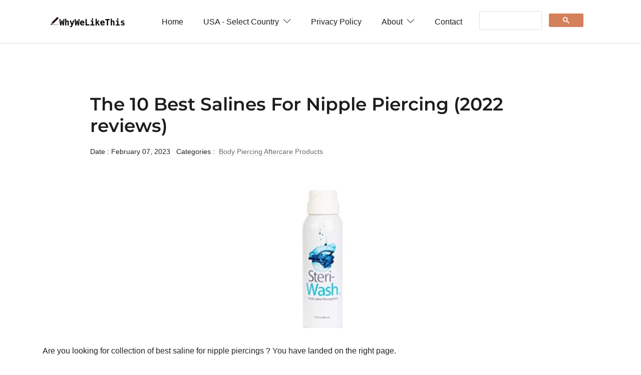

--- FILE ---
content_type: text/html
request_url: https://whywelikethis.com/best-salines-for-nipple-piercing/
body_size: 10017
content:

<!DOCTYPE html>

<html lang="en-us">

<head>
   <meta charset="utf-8">
   <title>Top 10  Salines For Nipple Piercing | See 2022's Top Picks</title>

   <!-- mobile responsive meta -->
   <meta name="viewport" content="width=device-width, initial-scale=1, maximum-scale=5">
   <meta name="description" content="We've Compiled 6,500+ Free Reviews to Find You The Best Saline For Nipple Piercing. Up To 70% Off. In Stock Now. Flexible pricing. Done in a flash. Save. ">
   <meta name="author" content="Themefisher">

   <!-- plugins -->
   <link rel="preload" href="https://fonts.gstatic.com/s/opensans/v18/mem8YaGs126MiZpBA-UFWJ0bbck.woff2" style="font-display: optional;">
   <link rel="stylesheet" href="../plugins/bootstrap/bootstrap.min.css">
   <style id="" media="screen">@font-face {
  font-family: 'Montserrat';
  font-style: normal;
  font-weight: 600;
  font-display: swap;
  src: url(/fonts.gstatic.com/s/montserrat/v31/JTUHjIg1_i6t8kCHKm4532VJOt5-QNFgpCu173w5aX8.ttf) format('truetype');
}
</style>

   <link rel="stylesheet" href="../plugins/themify-icons/themify-icons.css">
   <link rel="stylesheet" href="../plugins/slick/slick.css">

   <!-- Main Stylesheet -->
   <link rel="stylesheet" href="../css/style.css">

   <!--Favicon-->
   <link rel="shortcut icon" href="../images/favicon.png" type="image/x-icon">
   <link rel="icon" href="../images/favicon.png" type="image/x-icon">

   <!-- Google tag (gtag.js) -->
   <script async src="https://www.googletagmanager.com/gtag/js?id=G-4GXFKWBRMX"></script>
   <script>
     window.dataLayer = window.dataLayer || [];
     function gtag(){dataLayer.push(arguments);}
     gtag('js', new Date());

     gtag('config', 'G-4GXFKWBRMX');
   </script>

</head>


<body>
<!-- navigation -->
<header class="sticky-top bg-white border-bottom border-default">
   <div class="container">

      <nav class="navbar navbar-expand-lg navbar-white">
         <a class="navbar-brand" href="https://whywelikethis.com">
            <img class="img-fluid" width="150px" src="../images/logo.png" alt="LogBook">
         </a>
         <button class="navbar-toggler border-0" type="button" data-toggle="collapse" data-target="#navigation">
            <i class="ti-menu"></i>
         </button>

         <div class="collapse navbar-collapse text-center" id="navigation">
            <ul class="navbar-nav ml-auto">
               <li class="nav-item">
                  <a class="nav-link" href="https://whywelikethis.com">Home</a>
               </li>

               <li class="nav-item dropdown">
                  <a class="nav-link" href="#" role="button" data-toggle="dropdown" aria-haspopup="true"
                     aria-expanded="false">USA - Select Country <i class="ti-angle-down ml-1"></i>
                  </a>
                  <div class="dropdown-menu">
                     <a class="dropdown-item" href="https://whywelikethis.co.uk">UK</a>
                     <a class="dropdown-item" href="https://whywelikethis-ca.com">CA</a>
                     <a class="dropdown-item" href="https://whywelikethis-au.com">AU</a>
                     <a class="dropdown-item" href="https://whywelikethis.in">IN</a>
                  </div>
               </li>


               <li class="nav-item">
                  <a class="nav-link" href="https://whywelikethis.com/privacy-policy">Privacy Policy</a>
               </li>

               <li class="nav-item dropdown">
                  <a class="nav-link" href="https://whywelikethis.com/about" role="button" data-toggle="dropdown" aria-haspopup="true"
                     aria-expanded="false">About <i class="ti-angle-down ml-1"></i>
                  </a>
                  <div class="dropdown-menu">
                     <a class="dropdown-item" href="https://whywelikethis.com/faq">FAQ</a>
                  </div>
               </li>

               <li c
               lass="nav-item">
                  <a class="nav-link" href="https://whywelikethis.com/contact">Contact</a>
               </li>

            </ul>

            <script async src="https://cse.google.com/cse.js?cx=057c1ae7fbf094b28">
            </script>
            <div class="gcse-search"></div>

         </div>
      </nav>
   </div>
</header>
<!-- /navigation -->


<!-- MainContent -->

<section class="section">
        <div class="container">
                <article class="row mb-4">

				<div class="col-lg-10 mx-auto mb-4">
					<h1 class="h2 mb-3">The 10 Best  Salines For Nipple Piercing (2022 reviews) </h1>
					<ul class="list-inline post-meta mb-3">
						<li class="list-inline-item">Date : February 07, 2023 </li>
						<li class="list-inline-item">Categories : <a href="https://whywelikethis.com/category/health-and-household/body-piercing-aftercare-products" class="ml-1">Body Piercing Aftercare Products</a>
						</li>
						</li>
					</ul>
				</div>

				<div class="col-12 mb-4">
					<img loading="lazy" class="aligncenter" src="https://images.whywelikethis.com/B07FFCGZG9/Steri-Wash-Body_Piercing_Aftercare_Products-300x300.jpg" width="300"  height="300" alt=" salines for nipple piercing" style="display:block; margin-left:auto; margin-right:auto">
				</div>


				<div class="col-12 mb-4">
                <html><body>
<div style="margin-bottom:0.5em;"><span style="display:none;">.</span></div>
Are you looking for collection of best <span id="base_product"> saline for nipple piercings</span> ? 
		

		You have landed on the right page.<p class="w-100" style="height:0px"></p>
<div id="parent_backlink">Also check our buying guide on <a class="one" href="https://whywelikethis.com/best-piercing-care-products">Best Piercing Care Products</a>, which will help you understand market quickly.<p class="w-100" style="height:0px"></p></div>Our review process: <button class="btn btn-outline-light" onclick="toggleShowHide()">Show/Hide</button><div id="showhidediv" style="display:none;"> After investigating dozens of salines for the past few months, here are our favorite salines, in a wide range of styles and prices.
	

 Our final set has reliable products and we also worked hard to maintain variety within our picks for personal choice.</div>
<script>
function toggleShowHide() {
  var x = document.getElementById("showhidediv");
  if (x.style.display === "none") {
    x.style.display = "block";
  } else {
    x.style.display = "none";
  }
}
</script>
<p class="w-100" style="height:0px"></p><h1>Our Top Picks: </h1><div class="w-100" style="height:0px"></div><b>Best Overall: </b> <div class="w-100" style="height:0px"></div> Buy: <a class="one" href="https://www.amazon.com/NeilMed-NeilCleanse-Piercing-Aftercare-Fine-Mist-63-Fluid-Ounce/dp/B00TZUJW6O?tag=whywelikethis-20">Neilmed Saline For Nipple Piercing</a> <div class="w-100" style="height:0px"></div> <a class="twogrey" href="#Best_Overall___Neilmed_Saline_For_Nipple_Piercing">READ REVIEW</a><p class="w-100" style="height:0px"></p><b>Best For Healing Angry Piercings: </b> <div class="w-100" style="height:0px"></div> Buy: <a class="one" href="https://www.amazon.com/SteriWash-Aftercare-Piercing-Spray-3-oz/dp/B07FFCGZG9?tag=whywelikethis-20">Steri - Wash Saline For Nipple Piercing</a> <div class="w-100" style="height:0px"></div> <a class="twogrey" href="#Best_For_Healing_Angry_Piercings___Steri_-_Wash_Saline_For_Nipple_Piercing">READ REVIEW</a><p class="w-100" style="height:0px"></p><b>Best For Daith: </b> <div class="w-100" style="height:0px"></div> Buy: <a class="one" href="https://www.amazon.com/H2Ocean-Piercing-Aftercare-Spray-15-Fl-Oz/dp/B003FP1D12?tag=whywelikethis-20">H2Ocean Saline For Nipple Piercing</a> <div class="w-100" style="height:0px"></div> <a class="twogrey" href="#Best_For_Daith___H2Ocean_Saline_For_Nipple_Piercing">READ REVIEW</a><p class="w-100" style="height:0px"></p><b>Best For All Skin Types: </b> <div class="w-100" style="height:0px"></div> Buy: <a class="one" href="https://www.amazon.com/Dr-Piercing-Aftercare--36-Medicated-Swabs-Treat-Ear-Nose-Belly-and-Body-Piercings--Each-Swab-Contains-Cleaner-Treatment-to-Care-For-A-Peircing--Best-Cleanser-to-Heal-Pierced-Ears-1Pack/dp/B000KM1656?tag=whywelikethis-20">Dr Piercing Aftercare Saline For Nipple Piercing</a> <div class="w-100" style="height:0px"></div> <a class="twogrey" href="#Best_For_All_Skin_Types___Dr_Piercing_Aftercare_Saline_For_Nipple_Piercing">READ REVIEW</a><p class="w-100" style="height:0px"></p><b>Best For Instant Relief: </b> <div class="w-100" style="height:0px"></div> Buy: <a class="one" href="https://www.amazon.com/Urban-ReLeaf-Piercing-Relief-Solution--Safely-Clean-Soothe--Gently-Heal-New-Irritated-and-Keloid-Piercings-100-Natural-Sea-Salt-Tea-Tree-Rosemary/dp/B07RFDV1C2?tag=whywelikethis-20">Urban Releaf Saline For Nipple Piercing</a> <div class="w-100" style="height:0px"></div> <a class="twogrey" href="#Best_For_Instant_Relief___Urban_Releaf_Saline_For_Nipple_Piercing">READ REVIEW</a><p class="w-100" style="height:0px"></p><b>Best For Septum Piercing: </b> <div class="w-100" style="height:0px"></div> Buy: <a class="one" href="https://www.amazon.com/Recovery-Piercing-Aftercare-Sea-Salt-From-Dead-Sea--All-Natural-Soothing-Healing-Saline-Solution/dp/B078MPXLC4?tag=whywelikethis-20">Recovery Saline For Nipple Piercing</a> <div class="w-100" style="height:0px"></div> <a class="twogrey" href="#Best_For_Septum_Piercing___Recovery_Saline_For_Nipple_Piercing">READ REVIEW</a><p class="w-100" style="height:0px"></p><b>Best For Two Days: </b> <div class="w-100" style="height:0px"></div> Buy: <a class="one" href="https://www.amazon.com/Piercing-Care-Cleansing-Aftercare-Spray-2oz-Piercing-Aftercare-by-Tattoo-Goo/dp/B005FYE7P0?tag=whywelikethis-20">Tat2Max Usa Saline For Nipple Piercing</a> <div class="w-100" style="height:0px"></div> <a class="twogrey" href="#Best_For_Two_Days___Tat2Max_Usa_Saline_For_Nipple_Piercing">READ REVIEW</a><p class="w-100" style="height:0px"></p><b>Best For Fast Healing: </b> <div class="w-100" style="height:0px"></div> Buy: <a class="one" href="https://www.amazon.com/WACAN-FASTHEALING-NIPPLE-SALINE-SOLUTION-FOR-PIERCINGS-ORGANIC-DRUGFREE-PRESERVATIVEFREE-Natural-Sea-Salts--Clove-and-Vitamins-Piercing-Aftercare-Piercing-Solution-4-oz-pk-of-1/dp/B08669V45C?tag=whywelikethis-20">Wacan Saline For Nipple Piercing</a> <div class="w-100" style="height:0px"></div> <a class="twogrey" href="#Best_For_Fast_Healing___Wacan_Saline_For_Nipple_Piercing">READ REVIEW</a><p class="w-100" style="height:0px"></p><b>Best With Natural Ingredients: </b> <div class="w-100" style="height:0px"></div> Buy: <a class="one" href="https://www.amazon.com/Base-Labs-Sea-Salt-Piercing-Aftercare-Kit--50-Medicated-Swabs--Cleanses-Sterilizes--Soothes--Saline-Solution-for-Piercings--Fast-Ear-Piercing-Cleaner-Solution-for-Ears-Nose--Bump-Treatment/dp/B09L8NWV4H?tag=whywelikethis-20">Base Laboratories Saline For Nipple Piercing</a> <div class="w-100" style="height:0px"></div> <a class="twogrey" href="#Best_With_Natural_Ingredients___Base_Laboratories_Saline_For_Nipple_Piercing">READ REVIEW</a><p class="w-100" style="height:0px"></p><b>Best With Fast Delivery: </b> <div class="w-100" style="height:0px"></div> Buy: <a class="one" href="https://www.amazon.com/BodyJ4You-14PC-PRO-Piercing-Kit-Aftercare-Saline-Spray-14G-Nipple-Bars-Tongue-Rings-Steel-Body-Jewelry/dp/B07JPG42W7?tag=whywelikethis-20">Bodyj4You Saline For Nipple Piercing</a> <div class="w-100" style="height:0px"></div> <a class="twogrey" href="#Best_With_Fast_Delivery___Bodyj4You_Saline_For_Nipple_Piercing">READ REVIEW</a><p class="w-100" style="height:0px"></p>
<a class="atitle" href="https://www.amazon.com/NeilMed-NeilCleanse-Piercing-Aftercare-Fine-Mist-63-Fluid-Ounce/dp/B00TZUJW6O?tag=whywelikethis-20" rel="noopener noreferrer" target="_blank"> <h2 id="Best_Overall___Neilmed_Saline_For_Nipple_Piercing"><b>Best Overall: Neilmed Saline For Nipple Piercing </b></h2>
<img alt="Neilmed Saline For Nipple Piercing" height="300" loading="lazy" src="https://images.whywelikethis.com/B00TZUJW6O/Neilmed-Body_Piercing_Aftercare_Products-300x300.jpg" srcset="https://images.whywelikethis.com/B00TZUJW6O/Neilmed-Body_Piercing_Aftercare_Products-300x300.jpg 300w, https://images.whywelikethis.com/B00TZUJW6O/Neilmed-Body_Piercing_Aftercare_Products-150x150.jpg 150w, https://images.whywelikethis.com/B00TZUJW6O/Neilmed-Body_Piercing_Aftercare_Products-75x75.jpg 75w" width="300"/></a>
<div class="w-100" style="height:0px"></div> <a class="abutton" href="https://www.amazon.com/NeilMed-NeilCleanse-Piercing-Aftercare-Fine-Mist-63-Fluid-Ounce/dp/B00TZUJW6O?tag=whywelikethis-20">Buy on Amazon</a> <p class="w-100" style="height:0px"></p>
Best part: <a class="one" href="https://www.amazon.com/NeilMed-NeilCleanse-Piercing-Aftercare-Fine-Mist-63-Fluid-Ounce/dp/B00TZUJW6O?tag=whywelikethis-20">Neilmed Saline For Nipple Piercing</a> costs reasonable and it is available to ship in 24 hours. The neilmed saline for nipple piercing does the job and it is highly recommend. . Also, this is suitable for soft material,s can be trusted for good quality and it is great for healing piercings. <p class="w-100" style="height:0px"></p> The saline helps with keliods and it is very simple. Further, the saline lasts long, because it is preservative free and it works great. Lastly, the neilmed saline for nipple piercing has stretched piercings and it can be sanitized with hydrogen peroxide.<p class="w-100" style="height:0px"></p>Almost all customers opine that the saline will no longer be a sterile saline solution. In addition, a few also found that the saline does come out fast but it's not hard at all. And, they say that saline is a fine mist spray. It uses enough solution in one or two sprays, but not so much to be a waste. To sum up, for most buyers, Neilmed product was what they were looking for.<div asins="B000KM1656 B084WHR38M" id="alsobought_backlink">Customers say that getting a <a class="one" href="https://whywelikethis.com/best-sea-salt-sprays-for-nipple-piercing">sea salt sprays for nipple piercing</a> and <a class="one" href="https://whywelikethis.com/best-solutions-for-infected-nipple-piercing">solutions for infected nipple piercing</a>, along with saline is useful.<p class="w-100" style="height:0px"></p></div><p class="w-100" style="height:0px"></p><div><b>Top Customer Quotes:</b></div><div class="w-100" style="height:0px"></div><ul><li>This is easy to use, sprays evenly and effectively.</li><li>This is the perfect cleanser for those in-between washing moments.</li><li>This cleans away all the crusty stuff without any burning/stinging sensation.</li><li>The solution seemed to be effective, the packaging, eh not so much.</li></ul><div bnid="13226736011" id="related_backlink"></div>
<a class="atitle" href="https://www.amazon.com/SteriWash-Aftercare-Piercing-Spray-3-oz/dp/B07FFCGZG9?tag=whywelikethis-20" rel="noopener noreferrer" target="_blank"> <h2 id="Best_For_Healing_Angry_Piercings___Steri_-_Wash_Saline_For_Nipple_Piercing"><b>Best For Healing Angry Piercings: Steri - Wash Saline For Nipple Piercing </b></h2>
<img alt="Steri - Wash Saline For Nipple Piercing" height="300" loading="lazy" src="https://images.whywelikethis.com/B07FFCGZG9/Steri-Wash-Body_Piercing_Aftercare_Products-300x300.jpg" srcset="https://images.whywelikethis.com/B07FFCGZG9/Steri-Wash-Body_Piercing_Aftercare_Products-300x300.jpg 300w, https://images.whywelikethis.com/B07FFCGZG9/Steri-Wash-Body_Piercing_Aftercare_Products-150x150.jpg 150w, https://images.whywelikethis.com/B07FFCGZG9/Steri-Wash-Body_Piercing_Aftercare_Products-75x75.jpg 75w" width="300"/></a>
<div class="w-100" style="height:0px"></div> <a class="abutton" href="https://www.amazon.com/SteriWash-Aftercare-Piercing-Spray-3-oz/dp/B07FFCGZG9?tag=whywelikethis-20">Buy on Amazon</a> <p class="w-100" style="height:0px"></p>
The <a class="one" href="https://www.amazon.com/SteriWash-Aftercare-Piercing-Spray-3-oz/dp/B07FFCGZG9?tag=whywelikethis-20">Steri - Wash Saline For Nipple Piercing</a>'s material feels more premium than its price would suggest. The steri - wash saline for nipple piercing is worth the money and it is inexpensive. It is a sterilized sodium chloride solution. Also, it works great, works perfectly and it is very easy. <p class="w-100" style="height:0px"></p> Most importantly, the steri - wash saline for nipple piercing is very inexpensive, does the job and it is affordable.<p class="w-100" style="height:0px"></p>Almost all buyers opine that the saline has a great nozzle with good pressure. Further, a few say that the saline provides to every client after any piercing. Moreover, a few strongly agree that saline is an effective and excellent solution and it is highly portable with a good and simple locking mechanism. In conclusion, the tone of buyers is very positive and we believe that the saline suits the purpose.<div asins="B00TZUJW6O B000KM1656" id="alsobought_backlink">Customers discovered that getting a <a class="one" href="https://whywelikethis.com/best-solutions-for-infected-nipple-piercing">solutions for infected nipple piercing</a> and <a class="one" href="https://whywelikethis.com/best-sea-salt-sprays-for-nipple-piercing">sea salt sprays for nipple piercing</a>, along with saline is useful.<p class="w-100" style="height:0px"></p></div><p class="w-100" style="height:0px"></p><div><b>Top Customer Quotes:</b></div><div class="w-100" style="height:0px"></div><ul><li>This is healed almost completely overnight.</li><li>This is easy to use and keeps infection away and the area clean.</li><li>This has, and it’s easy to use.</li><li>This is the real deal, so I recommend.</li></ul><div bnid="13226737011" id="related_backlink"></div>
<a class="atitle" href="https://www.amazon.com/H2Ocean-Piercing-Aftercare-Spray-15-Fl-Oz/dp/B003FP1D12?tag=whywelikethis-20" rel="noopener noreferrer" target="_blank"> <h2 id="Best_For_Daith___H2Ocean_Saline_For_Nipple_Piercing"><b>Best For Daith: H2Ocean Saline For Nipple Piercing </b></h2>
<img alt="H2Ocean Saline For Nipple Piercing" height="300" loading="lazy" src="https://images.whywelikethis.com/B003FP1D12/H2Ocean-Body_Piercing_Aftercare_Products-300x300.jpg" srcset="https://images.whywelikethis.com/B003FP1D12/H2Ocean-Body_Piercing_Aftercare_Products-300x300.jpg 300w, https://images.whywelikethis.com/B003FP1D12/H2Ocean-Body_Piercing_Aftercare_Products-150x150.jpg 150w, https://images.whywelikethis.com/B003FP1D12/H2Ocean-Body_Piercing_Aftercare_Products-75x75.jpg 75w" width="300"/></a>
<div class="w-100" style="height:0px"></div> <a class="abutton" href="https://www.amazon.com/H2Ocean-Piercing-Aftercare-Spray-15-Fl-Oz/dp/B003FP1D12?tag=whywelikethis-20">Buy on Amazon</a> <p class="w-100" style="height:0px"></p>
The <a class="one" href="https://www.amazon.com/H2Ocean-Piercing-Aftercare-Spray-15-Fl-Oz/dp/B003FP1D12?tag=whywelikethis-20">H2Ocean Saline For Nipple Piercing</a> might be a relatively new release, but it's still nothing short of impressive this year, thanks to multiple price cuts and added new features over the past few months. The h2ocean saline for nipple piercing is great for travel and it is great for healing piercings. Running warm water and/or a light tap of the actuator would solve this clogging. Also, the saline is easy to use on the go spray cleanser. <p class="w-100" style="height:0px"></p> The saline is used for navel piercing, is great for a great price and it works great. Most importantly, the h2ocean saline for nipple piercing is worth the money and it does the job.<p class="w-100" style="height:0px"></p>Most buyers quickly discovered that the saline is perfect for a daith piercing. Moreover, a few strongly agree that saline is easy to use to clean a septum too. In addition, a few also found that the salt really helped dry it out so it heals faster.<div asins="B00TZUJW6O B000KM1656" id="alsobought_backlink">Customers discovered that getting a <a class="one" href="https://whywelikethis.com/best-solutions-for-infected-nipple-piercing">solutions for infected nipple piercing</a> and <a class="one" href="https://whywelikethis.com/best-sea-salt-sprays-for-nipple-piercing">sea salt sprays for nipple piercing</a>, with this saline made their life much easier.<p class="w-100" style="height:0px"></p></div><p class="w-100" style="height:0px"></p><div><b>Top Customer Quotes:</b></div><div class="w-100" style="height:0px"></div><ul><li>This can be reduced if it rolls over accidentally and leaks.</li><li>I am no longer swollen and weepy.</li><li>This is the best healing/cleaning spray for piercings.</li><li>This reduces irritation and potential infection when they start acting up.</li></ul><div bnid="13226738011" id="related_backlink"></div>
<a class="atitle" href="https://www.amazon.com/Dr-Piercing-Aftercare--36-Medicated-Swabs-Treat-Ear-Nose-Belly-and-Body-Piercings--Each-Swab-Contains-Cleaner-Treatment-to-Care-For-A-Peircing--Best-Cleanser-to-Heal-Pierced-Ears-1Pack/dp/B000KM1656?tag=whywelikethis-20" rel="noopener noreferrer" target="_blank"> <h2 id="Best_For_All_Skin_Types___Dr_Piercing_Aftercare_Saline_For_Nipple_Piercing"><b>Best For All Skin Types: Dr Piercing Aftercare Saline For Nipple Piercing </b></h2>
<img alt="Dr Piercing Aftercare Saline For Nipple Piercing" height="300" loading="lazy" src="https://images.whywelikethis.com/B000KM1656/Dr-Piercing-Aftercare-Body_Piercing_Aftercare_Products-300x300.jpg" srcset="https://images.whywelikethis.com/B000KM1656/Dr-Piercing-Aftercare-Body_Piercing_Aftercare_Products-300x300.jpg 300w, https://images.whywelikethis.com/B000KM1656/Dr-Piercing-Aftercare-Body_Piercing_Aftercare_Products-150x150.jpg 150w, https://images.whywelikethis.com/B000KM1656/Dr-Piercing-Aftercare-Body_Piercing_Aftercare_Products-75x75.jpg 75w" width="300"/></a>
<div class="w-100" style="height:0px"></div> <a class="abutton" href="https://www.amazon.com/Dr-Piercing-Aftercare--36-Medicated-Swabs-Treat-Ear-Nose-Belly-and-Body-Piercings--Each-Swab-Contains-Cleaner-Treatment-to-Care-For-A-Peircing--Best-Cleanser-to-Heal-Pierced-Ears-1Pack/dp/B000KM1656?tag=whywelikethis-20">Buy on Amazon</a> <p class="w-100" style="height:0px"></p>
Best part: Dr piercing aftercare saline for nipple piercing costs comparatively low and it is available to ship in 24 hours. The <a class="one" href="https://www.amazon.com/Dr-Piercing-Aftercare--36-Medicated-Swabs-Treat-Ear-Nose-Belly-and-Body-Piercings--Each-Swab-Contains-Cleaner-Treatment-to-Care-For-A-Peircing--Best-Cleanser-to-Heal-Pierced-Ears-1Pack/dp/B000KM1656?tag=whywelikethis-20">Dr Piercing Aftercare Saline For Nipple Piercing</a> is easy to carry, is great for travel and it is highly recommend. Helps heal your piercing, reduce inflammation, and prevent infection. Also, this is easy to apply cleanser and promotes a natural healing process to treat irritation caused by earrings. <p class="w-100" style="height:0px"></p> The saline relieves pain, is compact and it is mess free. Most importantly, the dr piercing aftercare saline fornipple piercing worked miracles and it includes everything for clean application.<p class="w-100" style="height:0px"></p>Most buyers agree that the saline has made a huge difference and the bumps are finally going away and staying away. In addition, they say that the saline is perfect for travel and it’s so satisfying to snap the little swab on one side and then liquid slides down to the other swab. Moreover, they also found that the saline works for all piercings, really. In conclusion, for almost all customers, it was what they were looking for.<div asins="B00TZUJW6O B09L8P294T" id="alsobought_backlink">Few customers bought <a class="one" href="https://whywelikethis.com/best-sea-salt-sprays-for-nipple-piercing">sea salt sprays for nipple piercing</a> and <a class="one" href="https://whywelikethis.com/best-saline-solutions-for-nose-piercing-bump">saline solutions for nose piercing bump</a>, along with the saline.<p class="w-100" style="height:0px"></p></div><p class="w-100" style="height:0px"></p><div><b>Top Customer Quotes:</b></div><div class="w-100" style="height:0px"></div><ul><li>This works for every piercing, no matter the body part.</li><li>This is great for a cut or scratch.</li><li>This takes time, but it works.</li><li>This is designed specifically for piercins of all kinds.</li></ul>
<a class="atitle" href="https://www.amazon.com/Urban-ReLeaf-Piercing-Relief-Solution--Safely-Clean-Soothe--Gently-Heal-New-Irritated-and-Keloid-Piercings-100-Natural-Sea-Salt-Tea-Tree-Rosemary/dp/B07RFDV1C2?tag=whywelikethis-20" rel="noopener noreferrer" target="_blank"> <h2 id="Best_For_Instant_Relief___Urban_Releaf_Saline_For_Nipple_Piercing"><b>Best For Instant Relief: Urban Releaf Saline For Nipple Piercing </b></h2>
<img alt="Urban Releaf Saline For Nipple Piercing" height="300" loading="lazy" src="https://images.whywelikethis.com/B07RFDV1C2/Urban-Releaf-Body_Piercing_Aftercare_Products-300x300.jpg" srcset="https://images.whywelikethis.com/B07RFDV1C2/Urban-Releaf-Body_Piercing_Aftercare_Products-300x300.jpg 300w, https://images.whywelikethis.com/B07RFDV1C2/Urban-Releaf-Body_Piercing_Aftercare_Products-150x150.jpg 150w, https://images.whywelikethis.com/B07RFDV1C2/Urban-Releaf-Body_Piercing_Aftercare_Products-75x75.jpg 75w" width="300"/></a>
<div class="w-100" style="height:0px"></div> <a class="abutton" href="https://www.amazon.com/Urban-ReLeaf-Piercing-Relief-Solution--Safely-Clean-Soothe--Gently-Heal-New-Irritated-and-Keloid-Piercings-100-Natural-Sea-Salt-Tea-Tree-Rosemary/dp/B07RFDV1C2?tag=whywelikethis-20">Buy on Amazon</a> <p class="w-100" style="height:0px"></p>
Compared with other saline in this category, the <a class="one" href="https://www.amazon.com/Urban-ReLeaf-Piercing-Relief-Solution--Safely-Clean-Soothe--Gently-Heal-New-Irritated-and-Keloid-Piercings-100-Natural-Sea-Salt-Tea-Tree-Rosemary/dp/B07RFDV1C2?tag=whywelikethis-20">Urban Releaf Saline For Nipple Piercing</a> has a convenient design. The urban releaf saline for nipple piercing is not intended to diagnose, treat, cure, or prevent disease. Tea tree oil helps your body heal quickly. These statements have not been evaluated by the food and drug administration. <p class="w-100" style="height:0px"></p> The saline can be sanitized with hydrogen peroxide and it is made with good stuff. Most importantly, the urban releaf saline for nipple piercing works well for dog ear infection, has stretched piercings and it is highly recommend.<p class="w-100" style="height:0px"></p>Most buyers find that the saline will take that 'red and angry' feeling out of a new piercing and greatly speed the healing process. Furthermore, a few also found that the saline is 100% vegan and also 100% natural. And, they strongly agree that the saline is safe for delicate areas.<div asins="B084WHR38M B07RKJ49G9" id="alsobought_backlink">Customers found that buying a <a class="one" href="https://whywelikethis.com/best-solutions-for-infected-nipple-piercing">solutions for infected nipple piercing</a>, along with saline is useful.<p class="w-100" style="height:0px"></p></div><p class="w-100" style="height:0px"></p><div><b>Top Customer Quotes:</b></div><div class="w-100" style="height:0px"></div><ul><li>This is excellent for lip piercings, and all other piercing locations.</li><li>This is the number one cause of keloids.</li><li>Soak cotton ball with solution, hold on piercing for 5 minutes, twice daily.</li><li>This saline solution is excellent for calming and shrinking problems associated with all piercings.</li></ul>
<a class="atitle" href="https://www.amazon.com/Recovery-Piercing-Aftercare-Sea-Salt-From-Dead-Sea--All-Natural-Soothing-Healing-Saline-Solution/dp/B078MPXLC4?tag=whywelikethis-20" rel="noopener noreferrer" target="_blank"> <h2 id="Best_For_Septum_Piercing___Recovery_Saline_For_Nipple_Piercing"><b>Best For Septum Piercing: Recovery Saline For Nipple Piercing </b></h2>
<img alt="Recovery Saline For Nipple Piercing" height="300" loading="lazy" src="https://images.whywelikethis.com/B078MPXLC4/Recovery-Body_Piercing_Aftercare_Products-300x300.jpg" srcset="https://images.whywelikethis.com/B078MPXLC4/Recovery-Body_Piercing_Aftercare_Products-300x300.jpg 300w, https://images.whywelikethis.com/B078MPXLC4/Recovery-Body_Piercing_Aftercare_Products-150x150.jpg 150w, https://images.whywelikethis.com/B078MPXLC4/Recovery-Body_Piercing_Aftercare_Products-75x75.jpg 75w" width="300"/></a>
<div class="w-100" style="height:0px"></div> <a class="abutton" href="https://www.amazon.com/Recovery-Piercing-Aftercare-Sea-Salt-From-Dead-Sea--All-Natural-Soothing-Healing-Saline-Solution/dp/B078MPXLC4?tag=whywelikethis-20">Buy on Amazon</a> <p class="w-100" style="height:0px"></p>
Compared with other saline in this category, the <a class="one" href="https://www.amazon.com/Recovery-Piercing-Aftercare-Sea-Salt-From-Dead-Sea--All-Natural-Soothing-Healing-Saline-Solution/dp/B078MPXLC4?tag=whywelikethis-20">Recovery Saline For Nipple Piercing</a> has a convenient design. The recovery salinefor nipplepiercing can also be used for old piercings that have become irritated. The 2.65 ounces of sea salt allows you to mix up to 60 sea salt soaks. The recovery aftercare sea salt helps the healing process of new piercings by soothing irritated skin, reducing swelling, minimizing scaring and removing crust and bacteria. <p class="w-100" style="height:0px"></p> The saline works well for sea salt characteristics, is great for healing piercings and it is highly recommend. Above all, the recovery saline for nipple piercing is good for many soaks and it is made with good stuff.<p class="w-100" style="height:0px"></p>Most buyers quickly discovered that the saline is great to have around and to keep for general piercing care. Moreover, a few strongly agree that the saline is perfect to clean an infected piercing. To sum up, for almost all customers, it was the most suitable.<div asins="B00TZUJW6O B084WHR38M" id="alsobought_backlink">Customers say that buying a <a class="one" href="https://whywelikethis.com/best-salines-for-nipple-piercing">salines for nipple piercing</a> and <a class="one" href="https://whywelikethis.com/best-solutions-for-infected-nipple-piercing">solutions for infected nipple piercing</a>, along with saline is useful.<p class="w-100" style="height:0px"></p></div><p class="w-100" style="height:0px"></p><div><b>Why We Like This:</b></div><div class="w-100" style="height:0px"></div><ul><li>The sea salt is sure to rejuvenate and revitalize your skin.</li><li>This is good for approximately 60 sea salt soaks.</li><li>This helps reduce inflammation, is an antiseptic and it works great.</li></ul>
<a class="atitle" href="https://www.amazon.com/Piercing-Care-Cleansing-Aftercare-Spray-2oz-Piercing-Aftercare-by-Tattoo-Goo/dp/B005FYE7P0?tag=whywelikethis-20" rel="noopener noreferrer" target="_blank"> <h2 id="Best_For_Two_Days___Tat2Max_Usa_Saline_For_Nipple_Piercing"><b>Best For Two Days: Tat2Max Usa Saline For Nipple Piercing </b></h2>
<img alt="Tat2Max Usa Saline For Nipple Piercing" height="300" loading="lazy" src="https://images.whywelikethis.com/B005FYE7P0/Tat2Max-Usa-Body_Piercing_Aftercare_Products-300x300.jpg" srcset="https://images.whywelikethis.com/B005FYE7P0/Tat2Max-Usa-Body_Piercing_Aftercare_Products-300x300.jpg 300w, https://images.whywelikethis.com/B005FYE7P0/Tat2Max-Usa-Body_Piercing_Aftercare_Products-150x150.jpg 150w, https://images.whywelikethis.com/B005FYE7P0/Tat2Max-Usa-Body_Piercing_Aftercare_Products-75x75.jpg 75w" width="300"/></a>
<div class="w-100" style="height:0px"></div> <a class="abutton" href="https://www.amazon.com/Piercing-Care-Cleansing-Aftercare-Spray-2oz-Piercing-Aftercare-by-Tattoo-Goo/dp/B005FYE7P0?tag=whywelikethis-20">Buy on Amazon</a> <p class="w-100" style="height:0px"></p>
Not everyone likes to purchase saline for their regular use, but tat2max uses saline for nipple piercing would be an anomoly. The tat2max USA saline fornipple piercing works great and it is highly recommend. The ready to use formula eliminates the need to dilute the product in water as with other variants of this product. Also, it is water based and contains no alcohol that can burn new piercings. <p class="w-100" style="height:0px"></p> Most importantly, the <a class="one" href="https://www.amazon.com/Piercing-Care-Cleansing-Aftercare-Spray-2oz-Piercing-Aftercare-by-Tattoo-Goo/dp/B005FYE7P0?tag=whywelikethis-20">Tat2Max Usa Saline For Nipple Piercing</a> is effective against staph aureus, e. coli, candida albicans, aspergullis niger and pityrosporum ovale.<p class="w-100" style="height:0px"></p>Almost all customers opine that the saline is best to use with a q-tip or skin irritation could occur. Also, a few strongly agree that the saline is burning their skin or something. And, a few say that the saline is great for internal and external piercings. To sum up, buyers found this to be one of the best saline for daily purposes.<div asins="B00414LQVS B0019S5LJC" id="alsobought_backlink"></div><p class="w-100" style="height:0px"></p><div><b>Top Customer Quotes:</b></div><div class="w-100" style="height:0px"></div><ul><li>This has a pleasant flavoring which provides no bitter aftertaste.</li><li>This is the key to keeping the peircing clean, especially new.</li><li>This is stated in the directions to use sparingly as overuse can cause burning.</li><li>This is great for two days, but it tingled a bit.</li></ul>
<a class="atitle" href="https://www.amazon.com/WACAN-FASTHEALING-NIPPLE-SALINE-SOLUTION-FOR-PIERCINGS-ORGANIC-DRUGFREE-PRESERVATIVEFREE-Natural-Sea-Salts--Clove-and-Vitamins-Piercing-Aftercare-Piercing-Solution-4-oz-pk-of-1/dp/B08669V45C?tag=whywelikethis-20" rel="noopener noreferrer" target="_blank"> <h2 id="Best_For_Fast_Healing___Wacan_Saline_For_Nipple_Piercing"><b>Best For Fast Healing: Wacan Saline For Nipple Piercing </b></h2>
<img alt="Wacan Saline For Nipple Piercing" height="300" loading="lazy" src="https://images.whywelikethis.com/B08669V45C/Wacan-Body_Piercing_Aftercare_Products-300x300.jpg" srcset="https://images.whywelikethis.com/B08669V45C/Wacan-Body_Piercing_Aftercare_Products-300x300.jpg 300w, https://images.whywelikethis.com/B08669V45C/Wacan-Body_Piercing_Aftercare_Products-150x150.jpg 150w, https://images.whywelikethis.com/B08669V45C/Wacan-Body_Piercing_Aftercare_Products-75x75.jpg 75w" width="300"/></a>
<div class="w-100" style="height:0px"></div> <a class="abutton" href="https://www.amazon.com/WACAN-FASTHEALING-NIPPLE-SALINE-SOLUTION-FOR-PIERCINGS-ORGANIC-DRUGFREE-PRESERVATIVEFREE-Natural-Sea-Salts--Clove-and-Vitamins-Piercing-Aftercare-Piercing-Solution-4-oz-pk-of-1/dp/B08669V45C?tag=whywelikethis-20">Buy on Amazon</a> <p class="w-100" style="height:0px"></p>
Wacan offers a variety of varieties for personal choice and yet maintains quality in all the variants. The <a class="one" href="https://www.amazon.com/WACAN-FASTHEALING-NIPPLE-SALINE-SOLUTION-FOR-PIERCINGS-ORGANIC-DRUGFREE-PRESERVATIVEFREE-Natural-Sea-Salts--Clove-and-Vitamins-Piercing-Aftercare-Piercing-Solution-4-oz-pk-of-1/dp/B08669V45C?tag=whywelikethis-20">Wacan Saline For Nipple Piercing</a> is safe and gentle for most skin types. Definitely a great piercing aftercare solution, an awesome cleaner. Further, this is an integral part of wound healing, as cellular reproduction must occur for new tissue to grow. <p class="w-100" style="height:0px"></p> Finally, the wacan salinefor nipple piercing works like magic, is tired and it works great.<p class="w-100" style="height:0px"></p>Most buyers agree that the saline does have a peppermint like smell to it, but it goes away quickly. And, a few say that the saline can be used in combination with dove fragrance free soap and h2o sea salt spray. Moreover, they also found that this solution helps get them clean and even soothes them a bit. Overall, most customers found the saline suits best, and no one questions it.<div asins="B00TZUJW6O B000KM1656" id="alsobought_backlink">Customers say that getting a <a class="one" href="https://whywelikethis.com/best-solutions-for-infected-nipple-piercing">solutions for infected nipple piercing</a>, along with saline is useful.<p class="w-100" style="height:0px"></p></div><p class="w-100" style="height:0px"></p><div><b>Why We Like This:</b></div><div class="w-100" style="height:0px"></div><ul><li>This is used to treat wounds, cuts, bruises, and other types of injuries.</li><li>This is worth the money and it is best for fast healing.</li><li>A very unique and wonderful piercing healing solution and a piercing aftercare solution.</li></ul>
<a class="atitle" href="https://www.amazon.com/Base-Labs-Sea-Salt-Piercing-Aftercare-Kit--50-Medicated-Swabs--Cleanses-Sterilizes--Soothes--Saline-Solution-for-Piercings--Fast-Ear-Piercing-Cleaner-Solution-for-Ears-Nose--Bump-Treatment/dp/B09L8NWV4H?tag=whywelikethis-20" rel="noopener noreferrer" target="_blank"> <h2 id="Best_With_Natural_Ingredients___Base_Laboratories_Saline_For_Nipple_Piercing"><b>Best With Natural Ingredients: Base Laboratories Saline For Nipple Piercing </b></h2>
<img alt="Base Laboratories Saline For Nipple Piercing" height="300" loading="lazy" src="https://images.whywelikethis.com/B09L8NWV4H/Base-Laboratories-Body_Piercing_Aftercare_Products-300x300.jpg" srcset="https://images.whywelikethis.com/B09L8NWV4H/Base-Laboratories-Body_Piercing_Aftercare_Products-300x300.jpg 300w, https://images.whywelikethis.com/B09L8NWV4H/Base-Laboratories-Body_Piercing_Aftercare_Products-150x150.jpg 150w, https://images.whywelikethis.com/B09L8NWV4H/Base-Laboratories-Body_Piercing_Aftercare_Products-75x75.jpg 75w" width="300"/></a>
<div class="w-100" style="height:0px"></div> <a class="abutton" href="https://www.amazon.com/Base-Labs-Sea-Salt-Piercing-Aftercare-Kit--50-Medicated-Swabs--Cleanses-Sterilizes--Soothes--Saline-Solution-for-Piercings--Fast-Ear-Piercing-Cleaner-Solution-for-Ears-Nose--Bump-Treatment/dp/B09L8NWV4H?tag=whywelikethis-20">Buy on Amazon</a> <p class="w-100" style="height:0px"></p>
The <a class="one" href="https://www.amazon.com/Base-Labs-Sea-Salt-Piercing-Aftercare-Kit--50-Medicated-Swabs--Cleanses-Sterilizes--Soothes--Saline-Solution-for-Piercings--Fast-Ear-Piercing-Cleaner-Solution-for-Ears-Nose--Bump-Treatment/dp/B09L8NWV4H?tag=whywelikethis-20">Base Laboratories Saline For Nipple Piercing</a> is the most convenient saline on the market today. The base laboratories saline for nipplepiercing helps to promote healing, protects against infection and it is highly recommend. Concentrated formulation of just three powerful natural ingredients. The sodium chloride present in the salt forces the liquid in damaged cells to move out of the body. <p class="w-100" style="height:0px"></p> The saline is packaged in a conveniently designed sanitary container. Most importantly, the base laboratories saline for nipple piercing reduces inflammation and prevents infection.<p class="w-100" style="height:0px"></p>Most buyers agree that the saline is easy to use and really helps speed the healing process. Further, they strongly agree that the saline takes 5 seconds to fix. In addition, a few also found that the solution is already inside the swab, ready to go. It is a genius way to avoid the common problem of spilling excess solution when applied from a bottle onto a cotton swab. To sum up, buyers found this to be one of the best saline for daily purposes.<div asins="B09L8P294T B00TZUJW6O" id="alsobought_backlink">Customers also discovered that its helpful to get a <a class="one" href="https://whywelikethis.com/best-saline-solutions-for-infected-piercing">saline solutions for infected piercing</a> and <a class="one" href="https://whywelikethis.com/best-solutions-for-infected-nipple-piercing">solutions for infected nipple piercing</a>, along with this saline.<p class="w-100" style="height:0px"></p></div><p class="w-100" style="height:0px"></p><div><b>Why We Like This:</b></div><div class="w-100" style="height:0px"></div><ul><li>This is worth the money and it is best for fast healing.</li><li>Step 2, snap at the blue line to release solution into the tip.</li><li>We use the healing power of sea salt.</li><li>Nose piercing cleaning solution, belly piercing aftercare cleaner, bump aftercare treatment with sea salt.</li></ul>
<a class="atitle" href="https://www.amazon.com/BodyJ4You-14PC-PRO-Piercing-Kit-Aftercare-Saline-Spray-14G-Nipple-Bars-Tongue-Rings-Steel-Body-Jewelry/dp/B07JPG42W7?tag=whywelikethis-20" rel="noopener noreferrer" target="_blank"> <h2 id="Best_With_Fast_Delivery___Bodyj4You_Saline_For_Nipple_Piercing"><b>Best With Fast Delivery: Bodyj4You Saline For Nipple Piercing </b></h2>
<img alt="Bodyj4You Saline For Nipple Piercing" height="300" loading="lazy" src="https://images.whywelikethis.com/B07JPG42W7/Bodyj4You-Body_Piercing_Aftercare_Products-300x300.jpg" srcset="https://images.whywelikethis.com/B07JPG42W7/Bodyj4You-Body_Piercing_Aftercare_Products-300x300.jpg 300w, https://images.whywelikethis.com/B07JPG42W7/Bodyj4You-Body_Piercing_Aftercare_Products-150x150.jpg 150w, https://images.whywelikethis.com/B07JPG42W7/Bodyj4You-Body_Piercing_Aftercare_Products-75x75.jpg 75w" width="300"/></a>
<div class="w-100" style="height:0px"></div> <a class="abutton" href="https://www.amazon.com/BodyJ4You-14PC-PRO-Piercing-Kit-Aftercare-Saline-Spray-14G-Nipple-Bars-Tongue-Rings-Steel-Body-Jewelry/dp/B07JPG42W7?tag=whywelikethis-20">Buy on Amazon</a> <p class="w-100" style="height:0px"></p>
The <a class="one" href="https://www.amazon.com/BodyJ4You-14PC-PRO-Piercing-Kit-Aftercare-Saline-Spray-14G-Nipple-Bars-Tongue-Rings-Steel-Body-Jewelry/dp/B07JPG42W7?tag=whywelikethis-20">Bodyj4You Saline For Nipple Piercing</a> is specially designed for your daily purpose and has all useful features. The bodyj4you saline for nipple piercing is disposable, works well for good quality and it is black. The Manufacturer says: There are so many different types of body piercings you can get, so we've created piercing sets for all your needs. In addition, the saline includes jewelry for tongue and nipple piercing and 1 bottle (2 fl oz) of 100% natural aftercare piercing saline spray. <p class="w-100" style="height:0px"></p> The saline is safe for all skin and piercing types. Also, it is great with fast delivery and it can get the active ingredient isopropyl alcohol. Most importantly, the bodyj4you saline for nipple piercing is made of surgical stainless steel.<p class="w-100" style="height:0px"></p>Most customers opine that the saline is a really good set. In addition, a few strongly agree that the saline is good for piercing the nipples for the first time. In conclusion, the tone of buyers is very positive and we believe that the saline suits the purpose.<div asins="B01EGMDGN0 B07WNMHV1Y" id="alsobought_backlink"></div><p class="w-100" style="height:0px"></p><div><b>Why We Like This:</b></div><div class="w-100" style="height:0px"></div><ul><li>Optimal solution to reduce recovery time and help eliminate issues related to new piercings.</li><li>It is manufactured in the United States.</li><li>Manufacturer says: we offer a 90 - day money back guarantee.</li><li>Spray directly on the piercing and allow air to dry, apply as needed to affected areas.</li></ul><div id="last_section_backlink"></div><script defer src="https://static.cloudflareinsights.com/beacon.min.js/vcd15cbe7772f49c399c6a5babf22c1241717689176015" integrity="sha512-ZpsOmlRQV6y907TI0dKBHq9Md29nnaEIPlkf84rnaERnq6zvWvPUqr2ft8M1aS28oN72PdrCzSjY4U6VaAw1EQ==" data-cf-beacon='{"version":"2024.11.0","token":"9e3bcce8740a4175ae5ec2e27b49f25a","r":1,"server_timing":{"name":{"cfCacheStatus":true,"cfEdge":true,"cfExtPri":true,"cfL4":true,"cfOrigin":true,"cfSpeedBrain":true},"location_startswith":null}}' crossorigin="anonymous"></script>
</body></html>
            </div>

				<div class="col-12 mb-4">
            <div id="amzn-assoc-ad-b83b0425-d68c-4fa2-8d68-94360605246c"></div>
            <script async src="//z-na.amazon-adsystem.com/widgets/onejs?MarketPlace=US&adInstanceId=b83b0425-d68c-4fa2-8d68-94360605246c"></script>
            </div>
            
                </article>
        </div>
</section>



<!-- /MainContent -->



<footer class="section-sm pb-0 border-top border-default">
   <div class="container">
      <div class="row justify-content-between">
         <div class="col-md-3 mb-4">
            <a class="mb-4 d-block" href="https://whywelikethis.com/">
               <img class="img-fluid" width="150px" src="../images/logo.png" alt="LogBook">
            </a>
            <p>Collection of best products! Save time in searching for most relavant and trusted products.</p>
         </div>

         <div class="col-lg-2 col-md-3 col-6 mb-4">
            <h6 class="mb-4">Quick Links</h6>
            <ul class="list-unstyled footer-list">
               <li><a href="https://whywelikethis.com/privacy-policy">Privacy Policy</a></li>
               <li><a href="https://whywelikethis.com/about">About</a></li> 
               <li><a href="https://whywelikethis.com/faq">FAQ</a></li>                         
               <li><a href="https://whywelikethis.com/contact">Contact</a></li>
            </ul>
         </div>

         <div class="col-lg-2 col-md-3 col-6 mb-4">
            <h6 class="mb-4">Select Country</h6>
            <ul class="list-unstyled footer-list">
               <li><a href="https://whywelikethis.co.uk">United Kingdom</a></li>
               <li><a href="https://whywelikethis-ca.com">Canada</a></li>
               <li><a href="https://whywelikethis-au.com">Australia</a></li>
               <li><a href="https://whywelikethis.in">India</a></li>
            </ul>
         </div>

         <div class="col-md-3 mb-4">
            <h6 class="mb-4">Search</h6>

            <script async src="https://cse.google.com/cse.js?cx=057c1ae7fbf094b28">
            </script>
            <div class="gcse-search"></div>

         </div>
      </div>
      <div class="scroll-top">
         <a href="javascript:void(0);" id="scrollTop"><i class="ti-angle-up"></i></a>
      </div>


   </div>
</footer>   


   <!-- JS Plugins -->
   <script src="../plugins/jQuery/jquery.min.js"></script>
   <script src="../plugins/bootstrap/bootstrap.min.js" async></script>
   <script src="../plugins/slick/slick.min.js"></script>

   <!-- Main Script -->
   <script src="../js/script.js"></script>
</body>
</html>
